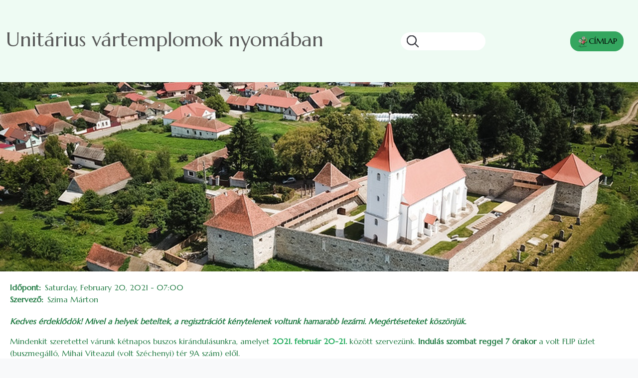

--- FILE ---
content_type: text/html; charset=UTF-8
request_url: https://www.ekekolozsvar.ro/index.php/en/node/234
body_size: 8180
content:

<!DOCTYPE html>
<html lang="en" dir="ltr" prefix="og: https://ogp.me/ns#" class="h-100">
  <head>
    <meta charset="utf-8" />
<script>window.dataLayer = window.dataLayer || [];function gtag(){dataLayer.push(arguments)};gtag("js", new Date());gtag("set", "developer_id.dMDhkMT", true);gtag("config", "UA-114450311-2", {"groups":"default","anonymize_ip":true,"page_placeholder":"PLACEHOLDER_page_path","allow_ad_personalization_signals":false});gtag("config", "G-TQ59XXRYT5", {"groups":"default","page_placeholder":"PLACEHOLDER_page_location","allow_ad_personalization_signals":false});</script>
<meta name="description" content="Kedves érdeklődök! Mivel a helyek beteltek, a regisztrációt kénytelenek voltunk hamarabb lezárni. Megértéseteket köszönjük. Mindenkit szeretettel várunk kétnapos buszos kirándulásunkra, amelyet 2021. február 20-21. között szervezünk. Indulás szombat reggel 7 órakor a volt FLIP üzlet (buszmegálló, Mihai Viteazul (volt Széchenyi) tér 9A szám) elől. A túra célja az unitárius vártemplomok és történelmi emlékek felfedezése a következő útvonalon:" />
<link rel="canonical" href="https://www.ekekolozsvar.ro/index.php/turak-es-rendezvenyek/tura-es-programismertetok/unitarius-vartemplom-2021" />
<meta property="og:type" content="article" />
<meta property="og:url" content="https://www.ekekolozsvar.ro/index.php/turak-es-rendezvenyek/tura-es-programismertetok/unitarius-vartemplom-2021" />
<meta property="og:title" content="Unitárius vártemplomok nyomában" />
<meta property="og:description" content="Kedves érdeklődök! Mivel a helyek beteltek, a regisztrációt kénytelenek voltunk hamarabb lezárni. Megértéseteket köszönjük. Mindenkit szeretettel várunk kétnapos buszos kirándulásunkra, amelyet 2021. február 20-21. között szervezünk. Indulás szombat reggel 7 órakor a volt FLIP üzlet (buszmegálló, Mihai Viteazul (volt Széchenyi) tér 9A szám) elől. A túra célja az unitárius vártemplomok és történelmi emlékek felfedezése a következő útvonalon:" />
<meta property="og:image" content="https://www.ekekolozsvar.ro/sites/default/files/styles/fb_share/public/kepek/tura-%20es%20programismertetok/2021/unitarius-vartemplom.jpg?h=ae1281eb&amp;itok=cS80HvST" />
<meta property="og:image:alt" content="nagyajtai unitárius vártemplom" />
<meta name="Generator" content="Drupal 10 (https://www.drupal.org)" />
<meta name="MobileOptimized" content="width" />
<meta name="HandheldFriendly" content="true" />
<meta name="viewport" content="width=device-width, initial-scale=1.0" />
<link rel="icon" href="/sites/default/themes/ekekv/favicon.ico" type="image/vnd.microsoft.icon" />
<link rel="alternate" hreflang="hu" href="https://www.ekekolozsvar.ro/index.php/turak-es-rendezvenyek/tura-es-programismertetok/unitarius-vartemplom-2021" />
<script src="/sites/default/files/eu_cookie_compliance/eu_cookie_compliance.script.js?t9bpk4" defer></script>

    <title>Unitárius vártemplomok nyomában | EKE Kolozsvár 1891</title>
    <link rel="stylesheet" media="all" href="/modules/contrib/paragraphs_grid/css/bootstrap5-grid.css?t9bpk4" />
<link rel="stylesheet" media="all" href="/core/themes/stable9/css/system/components/align.module.css?t9bpk4" />
<link rel="stylesheet" media="all" href="/core/themes/stable9/css/system/components/fieldgroup.module.css?t9bpk4" />
<link rel="stylesheet" media="all" href="/core/themes/stable9/css/system/components/container-inline.module.css?t9bpk4" />
<link rel="stylesheet" media="all" href="/core/themes/stable9/css/system/components/clearfix.module.css?t9bpk4" />
<link rel="stylesheet" media="all" href="/core/themes/stable9/css/system/components/details.module.css?t9bpk4" />
<link rel="stylesheet" media="all" href="/core/themes/stable9/css/system/components/hidden.module.css?t9bpk4" />
<link rel="stylesheet" media="all" href="/core/themes/stable9/css/system/components/item-list.module.css?t9bpk4" />
<link rel="stylesheet" media="all" href="/core/themes/stable9/css/system/components/js.module.css?t9bpk4" />
<link rel="stylesheet" media="all" href="/core/themes/stable9/css/system/components/nowrap.module.css?t9bpk4" />
<link rel="stylesheet" media="all" href="/core/themes/stable9/css/system/components/position-container.module.css?t9bpk4" />
<link rel="stylesheet" media="all" href="/core/themes/stable9/css/system/components/reset-appearance.module.css?t9bpk4" />
<link rel="stylesheet" media="all" href="/core/themes/stable9/css/system/components/resize.module.css?t9bpk4" />
<link rel="stylesheet" media="all" href="/core/themes/stable9/css/system/components/system-status-counter.css?t9bpk4" />
<link rel="stylesheet" media="all" href="/core/themes/stable9/css/system/components/system-status-report-counters.css?t9bpk4" />
<link rel="stylesheet" media="all" href="/core/themes/stable9/css/system/components/system-status-report-general-info.css?t9bpk4" />
<link rel="stylesheet" media="all" href="/core/themes/stable9/css/system/components/tablesort.module.css?t9bpk4" />
<link rel="stylesheet" media="all" href="/core/themes/stable9/css/filter/filter.caption.css?t9bpk4" />
<link rel="stylesheet" media="all" href="/core/themes/stable9/css/media/filter.caption.css?t9bpk4" />
<link rel="stylesheet" media="all" href="/modules/contrib/eu_cookie_compliance/css/eu_cookie_compliance.bare.css?t9bpk4" />
<link rel="stylesheet" media="all" href="/modules/contrib/back_to_top/css/back_to_top.css?t9bpk4" />
<link rel="stylesheet" media="all" href="/modules/contrib/ckeditor5_plugin_pack/modules/ckeditor5_plugin_pack_indent_block/css/indent-block.css?t9bpk4" />
<link rel="stylesheet" media="all" href="/modules/contrib/colorbox/styles/default/colorbox_style.css?t9bpk4" />
<link rel="stylesheet" media="all" href="/core/themes/stable9/css/core/assets/vendor/normalize-css/normalize.css?t9bpk4" />
<link rel="stylesheet" media="all" href="/themes/contrib/bootstrap5/css/components/action-links.css?t9bpk4" />
<link rel="stylesheet" media="all" href="/themes/contrib/bootstrap5/css/components/breadcrumb.css?t9bpk4" />
<link rel="stylesheet" media="all" href="/themes/contrib/bootstrap5/css/components/container-inline.css?t9bpk4" />
<link rel="stylesheet" media="all" href="/themes/contrib/bootstrap5/css/components/details.css?t9bpk4" />
<link rel="stylesheet" media="all" href="/themes/contrib/bootstrap5/css/components/exposed-filters.css?t9bpk4" />
<link rel="stylesheet" media="all" href="/themes/contrib/bootstrap5/css/components/field.css?t9bpk4" />
<link rel="stylesheet" media="all" href="/themes/contrib/bootstrap5/css/components/form.css?t9bpk4" />
<link rel="stylesheet" media="all" href="/themes/contrib/bootstrap5/css/components/icons.css?t9bpk4" />
<link rel="stylesheet" media="all" href="/themes/contrib/bootstrap5/css/components/inline-form.css?t9bpk4" />
<link rel="stylesheet" media="all" href="/themes/contrib/bootstrap5/css/components/item-list.css?t9bpk4" />
<link rel="stylesheet" media="all" href="/themes/contrib/bootstrap5/css/components/links.css?t9bpk4" />
<link rel="stylesheet" media="all" href="/themes/contrib/bootstrap5/css/components/menu.css?t9bpk4" />
<link rel="stylesheet" media="all" href="/themes/contrib/bootstrap5/css/components/more-link.css?t9bpk4" />
<link rel="stylesheet" media="all" href="/themes/contrib/bootstrap5/css/components/pager.css?t9bpk4" />
<link rel="stylesheet" media="all" href="/themes/contrib/bootstrap5/css/components/tabledrag.css?t9bpk4" />
<link rel="stylesheet" media="all" href="/themes/contrib/bootstrap5/css/components/tableselect.css?t9bpk4" />
<link rel="stylesheet" media="all" href="/themes/contrib/bootstrap5/css/components/tablesort.css?t9bpk4" />
<link rel="stylesheet" media="all" href="/themes/contrib/bootstrap5/css/components/textarea.css?t9bpk4" />
<link rel="stylesheet" media="all" href="/themes/contrib/bootstrap5/css/components/ui-dialog.css?t9bpk4" />
<link rel="stylesheet" media="all" href="/themes/contrib/bootstrap5/css/components/messages.css?t9bpk4" />
<link rel="stylesheet" media="all" href="/themes/contrib/bootstrap5/css/components/node.css?t9bpk4" />
<link rel="stylesheet" media="all" href="/sites/default/themes/ekekv_anikob5/css/style.css?t9bpk4" />

    
  </head>
  <body class="path-node page-node-type-reszletes-ismerteto  text-dark  bg-light d-flex flex-column h-100">
        <div class="visually-hidden-focusable skip-link p-3 container">
      <a href="#main-content" class="p-2">
        Skip to main content
      </a>
    </div>
    
      <div class="dialog-off-canvas-main-canvas d-flex flex-column h-100" data-off-canvas-main-canvas>
    


<header  id="header" class="container-xxl mx-a">
        <div id="header-inner">
      <div class="container-xxl header-main-page collapse navbar-colapse-group show" aria-expanded="true">
                            <div class="nav-hamburger">
              <div class="region region-nav-hamburger">
    <div id="block-ekekv-anikob5-page-title" class="block block-core block-page-title-block">
  
    
      
<h1><span class="field field--name-title field--type-string field--label-hidden">Unitárius vártemplomok nyomában</span>
</h1>


  </div>
<div class="search-block-form block block-search container-inline" data-drupal-selector="search-block-form" id="block-ekekv-anikob5-search-form" role="search">
  
    
      <form data-block="nav_hamburger" action="/teljesitmenyturak/en/search/node" method="get" id="search-block-form" accept-charset="UTF-8">
  <div class="js-form-item form-item js-form-type-search form-type-search js-form-item-keys form-item-keys form-no-label">
      <label for="edit-keys" class="visually-hidden">Search</label>
        
  <input title="Enter the terms you wish to search for." data-drupal-selector="edit-keys" type="search" id="edit-keys" name="keys" value="" size="15" maxlength="128" class="form-search form-control" />


        </div>
<div class="round-for-icon-only form-actions js-form-wrapper form-wrapper" data-drupal-selector="edit-actions" id="edit-actions">
  
            <button  class="icon-only button js-form-submit form-submit btn btn-primary" iconname="search" data-drupal-selector="edit-submit" type="submit" id="edit-submit" value="Search">
        <img src="/sites/default/themes/ekekv_anikob5/icons/search.svg" alt="search">
      </button>
      

</div>

</form>

  </div>
<div id="block-ekekv-anikob5-cimlapra" class="block block-block-content block-block-content2d3cd5bf-905e-4d4e-8a16-9ec2111c95e1">
  
    
      
            <div class="clearfix text-formatted field field--name-body field--type-text-with-summary field--label-hidden field__item"><p><a class="btn btn-primary" href="/"><img src="/sites/default/files/kepek/logo/eke-log-csak-termeszetesen.png" data-entity-uuid="6662be4f-9a1f-4243-ac21-e0b05825de8f" data-entity-type="file" alt width="24" height="24">CÍMLAP</a></p></div>
      
  </div>

  </div>

          </div>
                                            </div>
    </div>
    </header>

<main role="main">
  <a id="main-content" tabindex="-1"></a>
  
  
  

  <div class="container-xxl mx-a bg-white">
        <div class="row g-0">
            <div class="order-1 order-lg-2 col-12">
          <div class="region region-content">
    <div data-drupal-messages-fallback class="hidden"></div>
<div id="block-ekekv-anikob5-content" class="block block-system block-system-main-block">
  
    
      
<article lang="hu" class="node node--type-reszletes-ismerteto node--view-mode-full">

  
    

  
  <div class="node__content">
    
            <div class="field field--name-field-ismerteto-cimlap-kep field--type-image field--label-hidden field__item">  <img loading="lazy" src="/sites/default/files/styles/cimlap_kep/public/kepek/tura-%20es%20programismertetok/2021/unitarius-vartemplom.jpg?h=ae1281eb&amp;itok=hDAU2krB" width="1280" height="380" alt="nagyajtai unitárius vártemplom" class="img-fluid image-style-cimlap-kep" />


</div>
      
  <div class="field field--name-field-program-idopont field--type-datetime field--label-inline clearfix">
    <div class="field__label">Időpont</div>
              <div class="field__item"><time datetime="2021-02-20T05:00:00Z" class="datetime">Saturday, February 20, 2021 - 07:00</time>
</div>
          </div>

  <div class="field field--name-field-turaszervezo field--type-string field--label-inline clearfix">
    <div class="field__label">Szervező</div>
              <div class="field__item">Szima Márton</div>
          </div>

            <div class="clearfix text-formatted field field--name-body field--type-text-with-summary field--label-hidden field__item"><p><em><strong>Kedves érdeklődök! Mivel a helyek beteltek, a regisztrációt kénytelenek voltunk hamarabb lezárni. Megértéseteket köszönjük.</strong></em></p>

<p>Mindenkit szeretettel várunk kétnapos buszos kirándulásunkra, amelyet <strong><span style="color:#27ae60;">2021. február 20-21.</span></strong> között szervezünk. <strong>Indulás szombat reggel 7 órakor</strong> a volt FLIP üzlet (buszmegálló, Mihai Viteazul (volt Széchenyi) tér 9A szám) elől.<br>
A túra célja az unitárius vártemplomok és történelmi emlékek felfedezése a következő útvonalon:</p>

<ul>
	<li>Első nap (február 20., szombat): Kolozsvár – Ádámos – Nyárádszentlászló – Nyomát – Nyárádszentmárton – Énlaka – Székelyderzs. Szállás Sepsiszentgyörgyön, a Sugás hotelben, kétágyas szobákban.</li>
	<li>Második nap (február 21., vasárnap): Árkos – Bölön – Nagyajta – (aki igényli, annak ebéd Baróton) – Homoródkarácsonyfalva – Oklánd – Homoródszentmárton. Ezek után hazaindulás.</li>
</ul>

<p>A buszban a helyek száma korlátozott, ezért <strong>előzetesen kell jelentkezni</strong>, legkésőbb <strong>február 12-én, pénteken 18 óráig</strong> az alábbi <a href="https://forms.gle/6chLVzqyeibzxwx26"><span style="color:#27ae60;">online űrlap</span></a> kitöltése által. <strong><span style="color:#c0392b;">Fontos! </span></strong><span style="color:null;">A buszban végig <strong>kötelező</strong> lesz a védőmaszk viselése!</span><br>
A jelentkezés a részvételi díj kifizetésével válik véglegessé. <strong>Fizetési határidő</strong>: február 15., hétfő 18 óra.</p>

<p>A <strong>részvételi díj </strong>EKE-tagoknak és 18 éven aluliaknak <strong>225 lej</strong>, a többi résztvevő számára <strong>250 lej</strong>, ami tartalmazza a szállítás és a szállás költségeit reggelivel együtt.<br>
<strong>NEM tartalmazza</strong> a belépő díjakat és a templomokban ajánlott perselypénzt/adományt, továbbá&nbsp; a vasárnapi ebédet azoknak, akik igénylik.</p>

<p>A részvételi költséget a következőképpen lehet befizetni:<br>
•&nbsp;&nbsp; <strong>készpénzben</strong>, az EKE – Kolozsvár 1891 ügyfélszolgálati irodájában: Kolozsvár, 1989 December 21 sugárút 116 (az udvaron, baloldali épület), hétköznaponként 9-18 óra között<br>
•&nbsp;&nbsp;&nbsp; <strong>banki átutalással</strong> a kolozsvári EKE bankszámlájára:<br>
Bank neve: OTP Bank Romania<br>
Számlatulajdonos: Asociatia SCA – Cluj 1891<br>
Bankszámlaszám: RO12OTPV200001142190RO01<br>
Befizetés célja (detalii): DONATIE EXCURSIE BISERICI FORTIFICATE 2021&nbsp; &lt;résztvevő neve&gt;<br>
<br>
<strong>Banki átutalás esetén kérjük e-mailen elküldeni az átutalási bizonylatot.</strong><br>
<strong>FIGYELEM! A befizetett összegeket nem térítjük vissza; ha valaki le szeretné mondani a jelentkezését, kereshet maga helyett más személyt, akinek egyéni egyezség szerint átadja a helyét.</strong></p>
<div class="align-center media media--type-image media--view-mode-w-720c">
  
      
  <div class="field field--name-field-media-image field--type-image field--label-visually_hidden">
    <div class="field__label visually-hidden">Image</div>
              <div class="field__item">
<a href="https://www.ekekolozsvar.ro/sites/default/files/kepek/turak/2021/vartemplomok.png" aria-label="{&quot;alt&quot;:&quot;vartemplomok.png&quot;}" role="button" title="vartemplomok.png" data-colorbox-gallery="gallery-all-sDvcZJLjuPI" class="colorbox" aria-controls="colorbox-yi_LjJY8vSk" data-cbox-img-attrs="{&quot;alt&quot;:&quot;vartemplomok.png&quot;}"><img id="colorbox-yi_LjJY8vSk" src="/sites/default/files/styles/width_720/public/kepek/turak/2021/vartemplomok.png?itok=6welsuKD" width="720" height="180" alt="vartemplomok.png" loading="lazy" class="img-fluid image-style-width-720">

</a>
</div>
          </div>

  </div>
</div>
      
  </div>

</article>

  </div>

  </div>

      </div>
          </div>
  </div>

</main>

    <footer  class="container-xxl mx-a mb-2" >
      <div class="region region-footer">
    <div id="block-ekekv-anikob5-elerhetoseg" class="block block-block-content block-block-content23fb17da-8a15-4801-a2f4-e78dbf71e1d9">
  
    
      
            <div class="clearfix text-formatted field field--name-body field--type-text-with-summary field--label-hidden field__item"><div><h2>ELÉRHETŐSÉG</h2><p><strong>Telefonszám:</strong> +4 0771 535848<br><strong>Email:</strong> <a href="mailto:info@ekekolozsvar.ro">info@ekekolozsvar.ro</a><br><strong>Ügyfélszolgálati iroda:</strong><br>B-dul 21 Decembrie 1989 nr. 116</p></div></div>
      
  </div>
<div id="block-ekekv-anikob5-ekekolozsvarkicsi" class="block block-block-content block-block-contentd0170d45-1cc6-46cb-aafd-f32cb2bc2ee7">
  
    
      
            <div class="clearfix text-formatted field field--name-body field--type-text-with-summary field--label-hidden field__item"><p class="text-align-center"><img src="/sites/default/files/kepek/logo/EKE-logo-magyar-cimer-szines-kicsi-uj.png" data-entity-type="file" width="150" height="150" alt></p></div>
      
  </div>
<div id="block-ekekv-anikob5-cimlapibelepolink" class="block block-block-content block-block-content96c7c832-5e0e-4b63-89a6-f82d8807871f">
  
    
      
            <div class="clearfix text-formatted field field--name-body field--type-text-with-summary field--label-hidden field__item"><div class="belepolink"><a href="/user/login">Belépés</a></div></div>
      
  </div>
<div id="block-ekekv-anikob5-lablecszovegek" class="block block-block-content block-block-contentc5ff3ccb-6d45-43a2-8dae-a86f310fd995">
  
    
      
            <div class="clearfix text-formatted field field--name-body field--type-text-with-summary field--label-hidden field__item"><p>Copyright © 2026 - EKE Kolozsvár 1891<br>Designed by: Péter Anikó<br>Built on Drupal elements by: BNW Systems<br>Hosting by: <a href="https://www.codespring.ro/" target="_blank">Codespring</a></p></div>
      
  </div>

  </div>

</footer>

  </div>

    
    <script type="application/json" data-drupal-selector="drupal-settings-json">{"path":{"baseUrl":"\/index.php\/","pathPrefix":"en\/","currentPath":"node\/234","currentPathIsAdmin":false,"isFront":false,"currentLanguage":"en"},"pluralDelimiter":"\u0003","suppressDeprecationErrors":true,"back_to_top":{"back_to_top_button_trigger":100,"back_to_top_speed":1200,"back_to_top_prevent_on_mobile":false,"back_to_top_prevent_in_admin":false,"back_to_top_button_type":"image","back_to_top_button_text":"Back to top"},"colorbox":{"opacity":"0.85","current":"{current} of {total}","previous":"\u00ab Prev","next":"Next \u00bb","close":"Close","maxWidth":"98%","maxHeight":"98%","fixed":true,"mobiledetect":true,"mobiledevicewidth":"480px"},"google_analytics":{"account":"UA-114450311-2","trackOutbound":true,"trackMailto":true,"trackTel":true,"trackDownload":true,"trackDownloadExtensions":"7z|aac|arc|arj|asf|asx|avi|bin|csv|doc(x|m)?|dot(x|m)?|exe|flv|gif|gz|gzip|hqx|jar|jpe?g|js|mp(2|3|4|e?g)|mov(ie)?|msi|msp|pdf|phps|png|ppt(x|m)?|pot(x|m)?|pps(x|m)?|ppam|sld(x|m)?|thmx|qtm?|ra(m|r)?|sea|sit|tar|tgz|torrent|txt|wav|wma|wmv|wpd|xls(x|m|b)?|xlt(x|m)|xlam|xml|z|zip","trackColorbox":true},"eu_cookie_compliance":{"cookie_policy_version":"1.0.0","popup_enabled":true,"popup_agreed_enabled":false,"popup_hide_agreed":false,"popup_clicking_confirmation":false,"popup_scrolling_confirmation":false,"popup_html_info":"\u003Cdiv aria-labelledby=\u0022popup-text\u0022  class=\u0022eu-cookie-compliance-banner eu-cookie-compliance-banner-info eu-cookie-compliance-banner--categories\u0022\u003E\n  \u003Cdiv class=\u0022popup-content info eu-cookie-compliance-content\u0022\u003E\n        \u003Cdiv id=\u0022popup-text\u0022 class=\u0022eu-cookie-compliance-message\u0022 role=\u0022document\u0022\u003E\n      \u003Ch2\u003EWe use cookies on this site to enhance your user experience\u003C\/h2\u003E\u003Cp\u003EBy clicking the Accept button, you agree to us doing so.\u003C\/p\u003E\u003Cp\u003EAz \u003Ca href=\u0022\/felhasznalasi-feltetelek\u0022 target=\u0022_blank\u0022\u003E\u003Cstrong\u003Eadatv\u00e9delmi t\u00e1j\u00e9koztat\u00f3nkat itt\u003C\/strong\u003E\u003C\/a\u003E tal\u00e1lja.\u003C\/p\u003E\n          \u003C\/div\u003E\n\n          \u003Cdiv id=\u0022eu-cookie-compliance-categories\u0022 class=\u0022eu-cookie-compliance-categories\u0022\u003E\n                  \u003Cdiv class=\u0022eu-cookie-compliance-category\u0022\u003E\n            \u003Cdiv\u003E\n              \u003Cinput type=\u0022checkbox\u0022 name=\u0022cookie-categories\u0022 class=\u0022eu-cookie-compliance-category-checkbox\u0022 id=\u0022cookie-category-alapmukodest_biztosito_sutik\u0022\n                     value=\u0022alapmukodest_biztosito_sutik\u0022\n                      checked                       disabled  \u003E\n              \u003Clabel for=\u0022cookie-category-alapmukodest_biztosito_sutik\u0022\u003EAlapm\u0171k\u00f6d\u00e9st biztos\u00edt\u00f3 s\u00fctik\u003C\/label\u003E\n            \u003C\/div\u003E\n                          \u003Cdiv class=\u0022eu-cookie-compliance-category-description\u0022\u003EEzek a s\u00fctik biztos\u00edtj\u00e1k a weboldal megfelel\u0151 m\u0171k\u00f6d\u00e9s\u00e9t, megk\u00f6nny\u00edtik annak haszn\u00e1lat\u00e1t.\r\nA s\u00fctik k\u00f6z\u00f6tt vannak olyanok, amelyek t\u00f6rl\u0151dnek, amint a l\u00e1togat\u00f3 bez\u00e1rja a b\u00f6ng\u00e9sz\u0151t (munkamenet s\u00fctik), m\u00edg m\u00e1sokat a l\u00e1togat\u00f3 g\u00e9pe illetve a b\u00f6ng\u00e9sz\u0151je mindaddig meg\u0151riz, am\u00edg azok \u0151rz\u00e9si id\u0151tartama le nem j\u00e1r vagy a l\u00e1togat\u00f3 azokat nem t\u00f6rli (\u00e1lland\u00f3 s\u00fctik).\r\nAz alapm\u0171k\u00f6d\u00e9st biztos\u00edt\u00f3 s\u00fctik k\u00f6z\u00f6tt tal\u00e1lhat\u00f3k a cikkben elhelyezett, harmadik f\u00e9l \u00e1ltal ny\u00fajtott tartalmak Facebook-posztok, be\u00e1gyazott audi\u00f3 \u00e9s vide\u00f3 tartalmak s\u00fctijei .\u003C\/div\u003E\n                      \u003C\/div\u003E\n                  \u003Cdiv class=\u0022eu-cookie-compliance-category\u0022\u003E\n            \u003Cdiv\u003E\n              \u003Cinput type=\u0022checkbox\u0022 name=\u0022cookie-categories\u0022 class=\u0022eu-cookie-compliance-category-checkbox\u0022 id=\u0022cookie-category-google_analytics\u0022\n                     value=\u0022google_analytics\u0022\n                      checked                       \u003E\n              \u003Clabel for=\u0022cookie-category-google_analytics\u0022\u003EGoogle Analytics\u003C\/label\u003E\n            \u003C\/div\u003E\n                          \u003Cdiv class=\u0022eu-cookie-compliance-category-description\u0022\u003EAz oldal l\u00e1togatotts\u00e1gi statisztik\u00e1it kezel\u0151 rendszer. Az adatok anonimiz\u00e1lva vannak feldolgozva.\u003C\/div\u003E\n                      \u003C\/div\u003E\n                  \u003Cdiv class=\u0022eu-cookie-compliance-category\u0022\u003E\n            \u003Cdiv\u003E\n              \u003Cinput type=\u0022checkbox\u0022 name=\u0022cookie-categories\u0022 class=\u0022eu-cookie-compliance-category-checkbox\u0022 id=\u0022cookie-category-youtube_videok\u0022\n                     value=\u0022youtube_videok\u0022\n                      checked                       \u003E\n              \u003Clabel for=\u0022cookie-category-youtube_videok\u0022\u003EYoutube videok\u003C\/label\u003E\n            \u003C\/div\u003E\n                          \u003Cdiv class=\u0022eu-cookie-compliance-category-description\u0022\u003EKikapcsolt \u00e1llapotban a be\u00e1gyazott YouTube vide\u00f3k s\u00fctik bet\u00f6lt\u00e9se n\u00e9lk\u00fcl jelennek meg.\u003C\/div\u003E\n                      \u003C\/div\u003E\n                          \u003Cdiv class=\u0022eu-cookie-compliance-categories-buttons\u0022\u003E\n            \u003Cbutton type=\u0022button\u0022\n                    class=\u0022eu-cookie-compliance-save-preferences-button  button button--small\u0022\u003ESave preferences\u003C\/button\u003E\n          \u003C\/div\u003E\n              \u003C\/div\u003E\n    \n    \u003Cdiv id=\u0022popup-buttons\u0022 class=\u0022eu-cookie-compliance-buttons eu-cookie-compliance-has-categories\u0022\u003E\n            \u003Cbutton type=\u0022button\u0022 class=\u0022agree-button eu-cookie-compliance-default-button button button--small button--primary\u0022\u003EAccept all cookies\u003C\/button\u003E\n              \u003Cbutton type=\u0022button\u0022 class=\u0022eu-cookie-withdraw-button visually-hidden button button--small\u0022\u003EWithdraw consent\u003C\/button\u003E\n          \u003C\/div\u003E\n  \u003C\/div\u003E\n\u003C\/div\u003E","use_mobile_message":false,"mobile_popup_html_info":"\u003Cdiv aria-labelledby=\u0022popup-text\u0022  class=\u0022eu-cookie-compliance-banner eu-cookie-compliance-banner-info eu-cookie-compliance-banner--categories\u0022\u003E\n  \u003Cdiv class=\u0022popup-content info eu-cookie-compliance-content\u0022\u003E\n        \u003Cdiv id=\u0022popup-text\u0022 class=\u0022eu-cookie-compliance-message\u0022 role=\u0022document\u0022\u003E\n      \n          \u003C\/div\u003E\n\n          \u003Cdiv id=\u0022eu-cookie-compliance-categories\u0022 class=\u0022eu-cookie-compliance-categories\u0022\u003E\n                  \u003Cdiv class=\u0022eu-cookie-compliance-category\u0022\u003E\n            \u003Cdiv\u003E\n              \u003Cinput type=\u0022checkbox\u0022 name=\u0022cookie-categories\u0022 class=\u0022eu-cookie-compliance-category-checkbox\u0022 id=\u0022cookie-category-alapmukodest_biztosito_sutik\u0022\n                     value=\u0022alapmukodest_biztosito_sutik\u0022\n                      checked                       disabled  \u003E\n              \u003Clabel for=\u0022cookie-category-alapmukodest_biztosito_sutik\u0022\u003EAlapm\u0171k\u00f6d\u00e9st biztos\u00edt\u00f3 s\u00fctik\u003C\/label\u003E\n            \u003C\/div\u003E\n                          \u003Cdiv class=\u0022eu-cookie-compliance-category-description\u0022\u003EEzek a s\u00fctik biztos\u00edtj\u00e1k a weboldal megfelel\u0151 m\u0171k\u00f6d\u00e9s\u00e9t, megk\u00f6nny\u00edtik annak haszn\u00e1lat\u00e1t.\r\nA s\u00fctik k\u00f6z\u00f6tt vannak olyanok, amelyek t\u00f6rl\u0151dnek, amint a l\u00e1togat\u00f3 bez\u00e1rja a b\u00f6ng\u00e9sz\u0151t (munkamenet s\u00fctik), m\u00edg m\u00e1sokat a l\u00e1togat\u00f3 g\u00e9pe illetve a b\u00f6ng\u00e9sz\u0151je mindaddig meg\u0151riz, am\u00edg azok \u0151rz\u00e9si id\u0151tartama le nem j\u00e1r vagy a l\u00e1togat\u00f3 azokat nem t\u00f6rli (\u00e1lland\u00f3 s\u00fctik).\r\nAz alapm\u0171k\u00f6d\u00e9st biztos\u00edt\u00f3 s\u00fctik k\u00f6z\u00f6tt tal\u00e1lhat\u00f3k a cikkben elhelyezett, harmadik f\u00e9l \u00e1ltal ny\u00fajtott tartalmak Facebook-posztok, be\u00e1gyazott audi\u00f3 \u00e9s vide\u00f3 tartalmak s\u00fctijei .\u003C\/div\u003E\n                      \u003C\/div\u003E\n                  \u003Cdiv class=\u0022eu-cookie-compliance-category\u0022\u003E\n            \u003Cdiv\u003E\n              \u003Cinput type=\u0022checkbox\u0022 name=\u0022cookie-categories\u0022 class=\u0022eu-cookie-compliance-category-checkbox\u0022 id=\u0022cookie-category-google_analytics\u0022\n                     value=\u0022google_analytics\u0022\n                      checked                       \u003E\n              \u003Clabel for=\u0022cookie-category-google_analytics\u0022\u003EGoogle Analytics\u003C\/label\u003E\n            \u003C\/div\u003E\n                          \u003Cdiv class=\u0022eu-cookie-compliance-category-description\u0022\u003EAz oldal l\u00e1togatotts\u00e1gi statisztik\u00e1it kezel\u0151 rendszer. Az adatok anonimiz\u00e1lva vannak feldolgozva.\u003C\/div\u003E\n                      \u003C\/div\u003E\n                  \u003Cdiv class=\u0022eu-cookie-compliance-category\u0022\u003E\n            \u003Cdiv\u003E\n              \u003Cinput type=\u0022checkbox\u0022 name=\u0022cookie-categories\u0022 class=\u0022eu-cookie-compliance-category-checkbox\u0022 id=\u0022cookie-category-youtube_videok\u0022\n                     value=\u0022youtube_videok\u0022\n                      checked                       \u003E\n              \u003Clabel for=\u0022cookie-category-youtube_videok\u0022\u003EYoutube videok\u003C\/label\u003E\n            \u003C\/div\u003E\n                          \u003Cdiv class=\u0022eu-cookie-compliance-category-description\u0022\u003EKikapcsolt \u00e1llapotban a be\u00e1gyazott YouTube vide\u00f3k s\u00fctik bet\u00f6lt\u00e9se n\u00e9lk\u00fcl jelennek meg.\u003C\/div\u003E\n                      \u003C\/div\u003E\n                          \u003Cdiv class=\u0022eu-cookie-compliance-categories-buttons\u0022\u003E\n            \u003Cbutton type=\u0022button\u0022\n                    class=\u0022eu-cookie-compliance-save-preferences-button  button button--small\u0022\u003ESave preferences\u003C\/button\u003E\n          \u003C\/div\u003E\n              \u003C\/div\u003E\n    \n    \u003Cdiv id=\u0022popup-buttons\u0022 class=\u0022eu-cookie-compliance-buttons eu-cookie-compliance-has-categories\u0022\u003E\n            \u003Cbutton type=\u0022button\u0022 class=\u0022agree-button eu-cookie-compliance-default-button button button--small button--primary\u0022\u003EAccept all cookies\u003C\/button\u003E\n              \u003Cbutton type=\u0022button\u0022 class=\u0022eu-cookie-withdraw-button visually-hidden button button--small\u0022\u003EWithdraw consent\u003C\/button\u003E\n          \u003C\/div\u003E\n  \u003C\/div\u003E\n\u003C\/div\u003E","mobile_breakpoint":768,"popup_html_agreed":false,"popup_use_bare_css":true,"popup_height":"auto","popup_width":"100%","popup_delay":1000,"popup_link":"\/index.php\/felhasznalasi-feltetelek","popup_link_new_window":true,"popup_position":false,"fixed_top_position":true,"popup_language":"en","store_consent":false,"better_support_for_screen_readers":false,"cookie_name":"","reload_page":false,"domain":"","domain_all_sites":false,"popup_eu_only":false,"popup_eu_only_js":false,"cookie_lifetime":100,"cookie_session":0,"set_cookie_session_zero_on_disagree":0,"disagree_do_not_show_popup":false,"method":"categories","automatic_cookies_removal":true,"allowed_cookies":"","withdraw_markup":"\u003Cbutton type=\u0022button\u0022 class=\u0022eu-cookie-withdraw-tab\u0022\u003EPrivacy settings\u003C\/button\u003E\n\u003Cdiv aria-labelledby=\u0022popup-text\u0022 class=\u0022eu-cookie-withdraw-banner\u0022\u003E\n  \u003Cdiv class=\u0022popup-content info eu-cookie-compliance-content\u0022\u003E\n    \u003Cdiv id=\u0022popup-text\u0022 class=\u0022eu-cookie-compliance-message\u0022 role=\u0022document\u0022\u003E\n      \u003Ch2\u003EWe use cookies on this site to enhance your user experience\u003C\/h2\u003E\u003Cp\u003EYou have given your consent for us to set cookies.\u003C\/p\u003E\n    \u003C\/div\u003E\n    \u003Cdiv id=\u0022popup-buttons\u0022 class=\u0022eu-cookie-compliance-buttons\u0022\u003E\n      \u003Cbutton type=\u0022button\u0022 class=\u0022eu-cookie-withdraw-button  button button--small button--primary\u0022\u003EWithdraw consent\u003C\/button\u003E\n    \u003C\/div\u003E\n  \u003C\/div\u003E\n\u003C\/div\u003E","withdraw_enabled":false,"reload_options":0,"reload_routes_list":"","withdraw_button_on_info_popup":false,"cookie_categories":["alapmukodest_biztosito_sutik","google_analytics","youtube_videok"],"cookie_categories_details":{"alapmukodest_biztosito_sutik":{"uuid":"6e0f0073-dcde-4a67-adc2-303454cf2ed9","langcode":"hu","status":true,"dependencies":[],"id":"alapmukodest_biztosito_sutik","label":"Alapm\u0171k\u00f6d\u00e9st biztos\u00edt\u00f3 s\u00fctik","description":"Ezek a s\u00fctik biztos\u00edtj\u00e1k a weboldal megfelel\u0151 m\u0171k\u00f6d\u00e9s\u00e9t, megk\u00f6nny\u00edtik annak haszn\u00e1lat\u00e1t.\r\nA s\u00fctik k\u00f6z\u00f6tt vannak olyanok, amelyek t\u00f6rl\u0151dnek, amint a l\u00e1togat\u00f3 bez\u00e1rja a b\u00f6ng\u00e9sz\u0151t (munkamenet s\u00fctik), m\u00edg m\u00e1sokat a l\u00e1togat\u00f3 g\u00e9pe illetve a b\u00f6ng\u00e9sz\u0151je mindaddig meg\u0151riz, am\u00edg azok \u0151rz\u00e9si id\u0151tartama le nem j\u00e1r vagy a l\u00e1togat\u00f3 azokat nem t\u00f6rli (\u00e1lland\u00f3 s\u00fctik).\r\nAz alapm\u0171k\u00f6d\u00e9st biztos\u00edt\u00f3 s\u00fctik k\u00f6z\u00f6tt tal\u00e1lhat\u00f3k a cikkben elhelyezett, harmadik f\u00e9l \u00e1ltal ny\u00fajtott tartalmak Facebook-posztok, be\u00e1gyazott audi\u00f3 \u00e9s vide\u00f3 tartalmak s\u00fctijei .","checkbox_default_state":"required","weight":-9},"google_analytics":{"uuid":"04162268-0c8a-41d0-88f9-af71285161fc","langcode":"hu","status":true,"dependencies":[],"id":"google_analytics","label":"Google Analytics","description":"Az oldal l\u00e1togatotts\u00e1gi statisztik\u00e1it kezel\u0151 rendszer. Az adatok anonimiz\u00e1lva vannak feldolgozva.","checkbox_default_state":"checked","weight":-8},"youtube_videok":{"uuid":"9ac7e722-e5f8-4845-97c7-ce4b2e6ccaf3","langcode":"hu","status":true,"dependencies":[],"id":"youtube_videok","label":"Youtube videok","description":"Kikapcsolt \u00e1llapotban a be\u00e1gyazott YouTube vide\u00f3k s\u00fctik bet\u00f6lt\u00e9se n\u00e9lk\u00fcl jelennek meg.","checkbox_default_state":"checked","weight":-7}},"enable_save_preferences_button":true,"cookie_value_disagreed":"0","cookie_value_agreed_show_thank_you":"1","cookie_value_agreed":"2","containing_element":"body","settings_tab_enabled":false,"olivero_primary_button_classes":" button button--small button--primary","olivero_secondary_button_classes":" button button--small","close_button_action":"close_banner","open_by_default":false,"modules_allow_popup":true,"hide_the_banner":false,"geoip_match":true,"unverified_scripts":[]},"ajaxTrustedUrl":{"\/teljesitmenyturak\/en\/search\/node":true},"user":{"uid":0,"permissionsHash":"25d2002b6e42d912a15ab9c26d86ee311a57cc8343d8b0adba6aa1894659eae6"}}</script>
<script src="/csaladisi/sites/default/files/js/js_wnijrVluEKUXakectnbCsHQNauS-jLE8BnLGTEyTmg4.js?scope=footer&amp;delta=0&amp;language=en&amp;theme=ekekv_anikob5&amp;include=eJxtiEEKwzAMBD_koFPfI2RVDU5Ur4kUaH_f3AyhsLAzU0V3TlwbVCfzFqUCGXnIeNDEZYvFJS2yKBxHxYee9pLTZ-DWvXWjmxc7WYG92XXv4U26Gv2LZQVWN5Yu_s2mQffwA_IqSKI"></script>

  </body>
</html>
